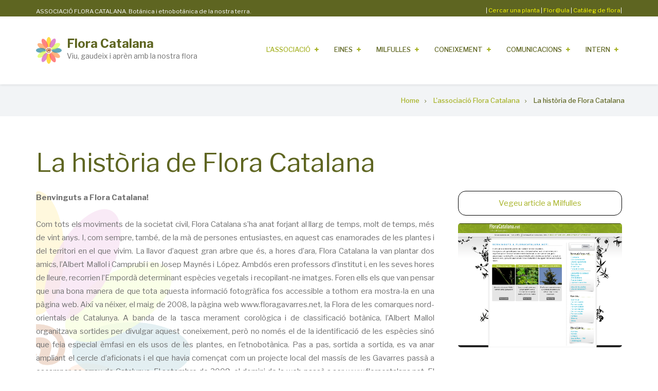

--- FILE ---
content_type: text/html; charset=UTF-8
request_url: https://www.floracatalana.cat/drupal843/associacio/historiafloracatalana
body_size: 11964
content:
<!DOCTYPE html>
<html lang="en" dir="ltr">
  <head>
    <meta charset="utf-8" />
<meta name="Generator" content="Drupal 9 (https://www.drupal.org)" />
<meta name="MobileOptimized" content="width" />
<meta name="HandheldFriendly" content="true" />
<meta name="viewport" content="width=device-width, initial-scale=1.0" />
<link rel="icon" href="/drupal843/sites/default/files/logo.png" type="image/png" />
<link rel="canonical" href="http://www.floracatalana.cat/drupal843/associacio/historiafloracatalana" />
<link rel="shortlink" href="http://www.floracatalana.cat/drupal843/node/11368" />

    <title>La història de Flora Catalana | Flora Catalana</title>
    <link rel="stylesheet" media="all" href="/drupal843/sites/default/files/css/css_A-2Ut-CmnFJocaBrtoms5Ug31GAtaU03pfr9KqbhAd4.css" />
<link rel="stylesheet" media="all" href="/drupal843/sites/default/files/css/css_QCixhFXLFuhaz1t4UdpwAKwxuVvclt2DOM-O-b1g9es.css" />
<link rel="stylesheet" media="all" href="/drupal843/themes/custom/enterpriseplus/css/components/messages.css?t8ntnj" />
<link rel="stylesheet" media="all" href="/drupal843/sites/default/files/css/css_yg3yd29eh-43vJRw70WTGea4jXJ6F_ZSxraz9Nppf3g.css" />
<link rel="stylesheet" media="all" href="//fonts.googleapis.com/css?family=Libre+Franklin:300,400,400i,500,500i,600,700&amp;amp;subset=latin-ext" />
<link rel="stylesheet" media="all" href="//fonts.googleapis.com/css?family=Source+Code+Pro&amp;subset=latin,latin-ext" />
<link rel="stylesheet" media="all" href="//fonts.googleapis.com/css?family=PT+Serif:400,700,400italic,700italic&amp;subset=latin,latin-ext" />
<link rel="stylesheet" media="all" href="/drupal843/sites/default/files/css/css_8veqHEKKvNhvgap6lzDZy-CuAegVE-Hr7gGsJqum4fA.css" />
<link rel="stylesheet" media="all" href="/drupal843/themes/custom/enterpriseplus/css/theme/color-lime.css?t8ntnj" />
<link rel="stylesheet" media="all" href="/drupal843/sites/default/files/css/css_AbpHGcgLb-kRsJGnwFEktk7uzpZOCcBY74-YBdrKVGs.css" />

    
  </head>
  <body class="fontyourface layout-no-sidebars wide hff-43 pff-43 sff-43 slff-43 fixed-header-enabled slideout-side-right transparent-header-active path-node page-node-type-pagines-amb-menu-lateral">
        <a href="#main-content" class="visually-hidden focusable skip-link">
      Skip to main content
    </a>
    
      <div class="dialog-off-canvas-main-canvas" data-off-canvas-main-canvas>
    
<div class="page-container">

          <div class="header-container">

                      <div class="clearfix header-top-highlighted region--light-typography region--dark-background">
          <div class="container">
                        <div class="clearfix header-top-highlighted__container fade"
                              data-animate-effect="fadeIn"
              >
              <div class="row">
                                  <div class="col-md-12">
                                        <div class="clearfix header-top-highlighted__section header-top-highlighted-first">
                        <div class="region region-header-top-highlighted-first">
    <div id="block-headercontacte" class="clearfix block block-block-content block-block-contentc9f9b16e-5cc9-440e-9834-be607610bb1f">
  
    
      <div class="content">
      
            <div class="clearfix text-formatted field field--name-body field--type-text-with-summary field--label-hidden field__item"><div style="float:left;margin-top:12px;margin-bottom=9px;width:48%;font-size: calc(0.5em + 0.4vw);">ASSOCIACIÓ FLORA CATALANA. Botànica i etnobotànica de la nostra terra.</div>

<div align="right" style="float:right; width:48%;margin-top:10px;font-size: calc(0.5em + 0.4vw);"><font color="white">|</font> <a href="/flora/cercador-principal" target="blank"><font color="yellow">Cercar una planta</font></a> <font color="white">|</font> <a href="http://floracatalana.site/floraula/login/index.php" target="blank"><font color="yellow">Flor@ula</font></a> <font color="white">|</font> <a href="/flora/cataleg" target="blank"><font color="yellow">Catàleg de flora</font></a><font color="white">|</font></div>
<!-- <a href="https://floracatalana.host/flora/cataleg" target="blank"><font color="white"> Nou Catàleg de flora (en prova) </font></a><font color="yellow">|</font></div> --><!-- <div align="center" style="float:right;padding:1px;padding-top:4px;margin-bottom:11px;background-color:#FDEBD0;border-radius:10px;width:35%;"><a href="http://www.floracatalana.cat/flora/cataleg"><font color="red">&nbsp;&nbsp;&nbsp;&nbsp;CATÀLEG DE FLORA&nbsp;&nbsp;&nbsp;&nbsp;</font></a></div>

<div align="center" style="float:right;margin-right:2%;padding:2px;margin-bottom:11px;background-color:#FFFFFF;width:30%;border-radius: 10px;"><a href="/flora/vasculars/taxonsfinalssinonimsnocodi"><font color="blue">&nbsp;&nbsp;&nbsp;&nbsp;Cercar p. vascular&nbsp;&nbsp;&nbsp;&nbsp;</font></a></div>

<div align="center" style="float:right;margin-right:1%;padding:2px;margin-bottom:11px;background-color:#FFFFFF;width:30%;border-radius: 10px;"><a href="/flora/briofits/taxonsfinalsnocodi"><font color="blue">&nbsp;&nbsp;&nbsp;&nbsp;Cercar briòfit&nbsp;&nbsp;&nbsp;&nbsp;</font></a></div>
</div> --></div>
      
    </div>
  </div>

  </div>

                    </div>
                                      </div>
                                              </div>
            </div>
                      </div>
        </div>
              
      
                      <header role="banner" class="clearfix header region--dark-typography region--white-background fixed-width two-columns">
          <div class="container">
                        <div class="clearfix header__container">
              <div class="row">
                                  <div class="col-md-4">
                                        <div class="clearfix header__section header-first">
                        <div class="region region-header-first">
    <div id="block-enterpriseplus-branding" class="clearfix site-branding block block-system block-system-branding-block">
  
    
    <div class="logo-and-site-name-wrapper clearfix">
          <div class="logo">
        <a href="/drupal843/index.php/" title="Home" rel="home" class="site-branding__logo">
          <img src="/drupal843/sites/default/files/logo.png" alt="Home" />
        </a>
      </div>
              <div class="site-name site-branding__name">
        <a href="/drupal843/index.php/" title="Home" rel="home">Flora Catalana</a>
      </div>
              <div class="site-slogan site-branding__slogan">Viu, gaudeix i aprèn amb la nostra flora</div>
      </div>
</div>

  </div>

                    </div>
                                      </div>
                                                  <div class="col-md-8">
                                        <div class="clearfix header__section header-second">
                        <div class="region region-header">
    <div id="block-menuprincipal" class="clearfix block block-superfish block-superfishmain">
  
    
      <div class="content">
      
<ul id="superfish-main" class="menu sf-menu sf-main sf-horizontal sf-style-none">
  
<li id="main-menu-link-contenta204e64c-f76d-4562-b264-fc3cb996dd54" class="active-trail sf-depth-1 menuparent"><a href="/drupal843/associacio" class="sf-depth-1 menuparent">L&#039;Associació    </a><ul><li id="main-menu-link-content20959ce7-77b5-4d52-b5cf-d53758c19ab2" class="sf-depth-2 sf-no-children"><a href="/drupal843/associacio/floracatalana" class="sf-depth-2">Flora Catalana</a></li><li id="main-menu-link-contenteba3d9bf-b2c0-4e4b-901b-7af167c8fe54" class="active-trail sf-depth-2 sf-no-children"><a href="/drupal843/associacio/historiafloracatalana" class="is-active sf-depth-2">Història de Flora Catalana</a></li><li id="main-menu-link-content10de3581-e9dc-4974-9edd-e7b19f95e875" class="sf-depth-2 menuparent"><a href="/drupal843/associacio/organitzacio" class="sf-depth-2 menuparent">Estructura i organització</a><ul><li id="main-menu-link-contentf5708c05-647f-4416-a6c2-e3c5a12bc8a6" class="sf-depth-3 sf-no-children"><a href="/drupal843/associacio/organitzacio/junta" class="sf-depth-3">Junta Directiva </a></li><li id="main-menu-link-content54799e01-cda0-4be3-9ec5-2840ef85ce2f" class="sf-depth-3 sf-no-children"><a href="/drupal843/associacio/organitzacio/comunicacio" title="Grup de Treball de Comunicació" class="sf-depth-3">GT de Comunicació</a></li><li id="main-menu-link-content6383aac7-e479-4814-bff5-0456849a8e01" class="sf-depth-3 menuparent"><a href="/drupal843/associacio/organitzacio/vcletnobotanica" class="sf-depth-3 menuparent">VCL d&#039;Etnobotànica</a><ul><li id="main-menu-link-content8413a709-79ee-488f-b426-6ce55fadc516" class="sf-depth-4 sf-no-children"><a href="/drupal843/associacio/organitzacio/vcletnobotanica/redaccio" title="Grup de Treball de Redacció" class="sf-depth-4">GT d&#039;Editors</a></li><li id="main-menu-link-content06dcbda6-1184-4d20-828a-3c7b46ea5959" class="sf-depth-4 sf-no-children"><a href="/drupal843/associacio/organitzacio/vcletnobotanica/itineraris" title="Grup de Treball d&#039;Itineraris" class="sf-depth-4">GT d&#039;Itineraris</a></li><li id="main-menu-link-content6bee3e34-3856-485d-9341-4c39fb56a3cc" class="sf-depth-4 sf-no-children"><a href="/drupal843/associacio/organitzacio/vcletnobotanica/llentiscle" class="sf-depth-4">GT del Llentiscle</a></li><li id="main-menu-link-content70eaa343-6f6e-4640-a452-1234f841a40e" class="sf-depth-4 sf-no-children"><a href="/drupal843/milfulles/equip/redactors" class="sf-depth-4">Redactors</a></li><li id="main-menu-link-content1671f415-cac3-4a65-b07f-f3c794e3555a" class="sf-depth-4 sf-no-children"><a href="/drupal843/milfulles/equip/supervisors" class="sf-depth-4">Supervisors</a></li><li id="main-menu-link-content12dc8984-885b-42e8-b4b4-351f7b2c31a2" class="sf-depth-4 sf-no-children"><a href="/drupal843/milfulles/equip/colaboradors" class="sf-depth-4">Col·laboradors</a></li><li id="main-menu-link-contenta654a336-c508-4e9b-b48f-37ef5904e037" class="sf-depth-4 sf-no-children"><a href="/drupal843/associacio/organitzacio/revisors/equip" class="sf-depth-4">Revisors lingüístics</a></li></ul></li><li id="main-menu-link-contente2dd5224-4d2d-4127-a635-03112620d4bb" class="sf-depth-3 menuparent"><a href="/drupal843/associacio/organitzacio/vclhistoria" class="sf-depth-3 menuparent">VCL d&#039;Història</a><ul><li id="main-menu-link-content26dfa92b-f87c-4d11-adcb-302ff046bb5d" class="sf-depth-4 sf-no-children"><a href="/drupal843/associacio/organitzacio/vclhistoria/botanicscatalans" title="Grup de Treball de Botànics Catalans" class="sf-depth-4">GT de Botànics Catalans</a></li></ul></li><li id="main-menu-link-content5edc1cab-129a-4fa1-89e8-cdd67fd9f86f" class="sf-depth-3 menuparent"><a href="/drupal843/associacio/organitzacio/vclinformatica" class="sf-depth-3 menuparent">VCL d&#039;Informàtica</a><ul><li id="main-menu-link-content5ff20969-e2f8-4aa7-a578-efe3a4c8ed1c" class="sf-depth-4 sf-no-children"><a href="/drupal843/associacio/organitzacio/vclinformatica/web" title="Grup de Treball de Web" class="sf-depth-4">GT de Desenvolupament</a></li><li id="main-menu-link-content9daf8378-6def-4833-a3fe-fc08a0d5ef74" class="sf-depth-4 sf-no-children"><a href="/drupal843/associacio/organitzacio/vclinformatica/maquetacio" title="Grup de Treball de Maquetació" class="sf-depth-4">GT de Maquetació</a></li><li id="main-menu-link-content03b2ac42-ad0d-413a-a07d-d772cc384724" class="sf-depth-4 sf-no-children"><a href="/drupal843/associacio/organitzacio/vclinformatica/gtglossaris" class="sf-depth-4">GT de Glossaris</a></li></ul></li><li id="main-menu-link-contentbd065f1c-a193-42d6-a053-6f8a49a002ff" class="sf-depth-3 menuparent"><a href="/drupal843/associacio/organitzacio/vclbotanica" class="sf-depth-3 menuparent">VCL de Botànica</a><ul><li id="main-menu-link-contente4495675-ca3c-4e57-8b61-01a2304f3ee8" class="sf-depth-4 sf-no-children"><a href="/drupal843/associacio/organitzacio/vclbotanica/vasculars" title="GT de Vasculars" class="sf-depth-4">GT de Vasculars</a></li><li id="main-menu-link-content1010429a-582c-46b3-95b2-8d0a3476b904" class="sf-depth-4 sf-no-children"><a href="/drupal843/associacio/organitzacio/vclbotanica/briofits" title="Grup de Treball de Briòfits" class="sf-depth-4">GT de Briòfits</a></li><li id="main-menu-link-contentdb14329b-5a63-4d00-aadc-6c5768752758" class="sf-depth-4 sf-no-children"><a href="/drupal843/associacio/organitzacio/vclbotanica/fotografia" title="Grup de Treball de Fotografia" class="sf-depth-4">GT de Fotografia</a></li><li id="main-menu-link-contentda4f9124-70b2-4d19-884c-e4d7c10fb8f1" class="sf-depth-4 sf-no-children"><a href="/drupal843/associacio/organitzacio/vclbotanica/claus" title="Grup de Treball d&#039;Identificació" class="sf-depth-4">GT de Claus dicotòmiques</a></li><li id="main-menu-link-content671949ad-fb24-4667-a6dc-f900412068aa" class="sf-depth-4 sf-no-children"><a href="/drupal843/associacio/organitzacio/vclbotanica/fitohab" class="sf-depth-4">GR FITOHAB</a></li></ul></li><li id="main-menu-link-contente6f235db-effa-424d-a9bc-02b0c3f7b06e" class="sf-depth-3 sf-no-children"><a href="/drupal843/associacio/grupslocals" class="sf-depth-3">Model territorial</a></li></ul></li><li id="main-menu-link-contenta2c52a7c-6557-4239-a870-718b4e67363f" class="sf-depth-2 sf-no-children"><a href="/drupal843/associacio/grupslocals" class="sf-depth-2">Model territorial</a></li><li id="main-menu-link-contentabe47cce-85de-4b4c-a920-6a0c936ad091" class="sf-depth-2 sf-no-children"><a href="/drupal843/associacio/grupsdetreball" class="sf-depth-2">Grups de Treball</a></li><li id="main-menu-link-contentd9130b5f-3ed7-412f-a319-2a22b42844d4" class="sf-depth-2 sf-no-children"><a href="/drupal843/associacio/associarse" class="sf-depth-2">Com associar-se</a></li><li id="main-menu-link-content4fdcf590-5acd-4e83-a72e-b2df70e12c08" class="sf-depth-2 sf-no-children"><a href="/drupal843/associacio/comcitarnos" class="sf-depth-2">Com citar-nos</a></li><li id="main-menu-link-content801721bc-8e9c-46c1-b586-361cf96e5963" class="sf-depth-2 menuparent"><a href="/drupal843/associacio/credits" class="sf-depth-2 menuparent">Agraïments</a><ul><li id="main-views-viewviewsagraiments-col-laboradorspage-1" class="sf-depth-3 sf-no-children"><a href="/drupal843/associacio/credits/agraimentcolaboradors" title="Agraïment a tots els personal i col·laboradors de Flora Catalana" class="sf-depth-3">Agraïmet a persones</a></li><li id="main-menu-link-content9963b8c8-7555-4169-9ecb-e5ba29a4d886" class="sf-depth-3 sf-no-children"><a href="/drupal843/associacio/credits/ajutseconomics" class="sf-depth-3">Agraïments als ajuts econòmics</a></li><li id="main-menu-link-content7ff2d012-85b5-4b41-814e-b0650a819964" class="sf-depth-3 sf-no-children"><a href="/drupal843/associacio/credits/entitats" class="sf-depth-3">Agraïments especials i a entitats</a></li></ul></li><li id="main-menu-link-content60169997-b0b8-418c-aa8e-97dafc78f129" class="sf-depth-2 sf-no-children"><a href="http://www.floracatalana.cat/drupal843/associacio/creditsweb" class="sf-depth-2 sf-external">Crèdits de la Web</a></li><li id="main-menu-link-content2be40b9d-439f-4368-a961-cb315ecedb49" class="sf-depth-2 sf-no-children"><a href="/drupal843/sites/default/files/inline-images/imatge_corporativa.pdf" class="sf-depth-2">Imatge corporativa</a></li></ul></li><li id="main-menu-link-contente4708ac6-b0cb-4850-a260-eaf3ee71edb1" class="sf-depth-1 menuparent"><a href="/drupal843/eines" class="sf-depth-1 menuparent">Eines</a><ul><li id="main-menu-link-content9675f300-ef97-4b1f-a282-28563c794f9e" class="sf-depth-2 menuparent"><a href="/drupal843/eines/web" class="sf-depth-2 menuparent">La Web</a><ul><li id="main-menu-link-contentcdc44cb7-9fdd-4a03-9849-57f32a783782" class="sf-depth-3 sf-no-children"><a href="http://www.floracatalana.cat/drupal843" class="sf-depth-3 sf-external">Web de Flora Catalana</a></li><li id="main-menu-link-contentc79702c5-f408-49d2-96e1-db0c2c354713" class="sf-depth-3 sf-no-children"><a href="/drupal843/associacio/organitzacio/vclinformatica/web" class="sf-depth-3">Grup de Treball</a></li><li id="main-views-viewviewsweb-equip-huma-page-1" class="sf-depth-3 sf-no-children"><a href="/drupal843/eines/web/equip" title="Equip humà del GT de la Web" class="sf-depth-3">Equip humà</a></li></ul></li><li id="main-menu-link-contentabbb3267-bc6e-4156-b946-6f34fa590641" class="sf-depth-2 menuparent"><a href="/drupal843/eines/cataleg" class="sf-depth-2 menuparent">Catàleg de flora</a><ul><li id="main-menu-link-content13ff6cfa-0f70-4b3d-a9ed-8ae2de9c5d97" class="sf-depth-3 sf-no-children"><a href="http://www.floracatalana.cat/flora/vasculars" class="sf-depth-3 sf-external">Flora vascular</a></li><li id="main-menu-link-content0f980b16-33ce-4013-8499-70a98825d782" class="sf-depth-3 sf-no-children"><a href="http://www.floracatalana.cat/flora/briofits" class="sf-depth-3 sf-external">Flora Briofítica</a></li><li id="main-menu-link-content338b1d29-8ba8-436d-b6af-11c24e558928" class="sf-depth-3 menuparent"><a href="/drupal843/eines/cataleg/grupstreballcataleg" class="sf-depth-3 menuparent">Grups de Treball</a><ul><li id="main-menu-link-contentada9a73d-9a95-410d-88fc-c482abb2ff9d" class="sf-depth-4 sf-no-children"><a href="/drupal843/associacio/organitzacio/vclbotanica/vasculars" class="sf-depth-4">GT Vasculars</a></li><li id="main-menu-link-content0e95e343-4e44-4861-b501-a7cd2ea9e1e0" class="sf-depth-4 sf-no-children"><a href="/drupal843/associacio/organitzacio/vclbotanica/briofits" class="sf-depth-4">GT Briòfits</a></li><li id="main-menu-link-contentdcc20bd1-09d1-4b32-b28b-6d0ee2d1ec94" class="sf-depth-4 sf-no-children"><a href="/drupal843/associacio/organitzacio/vclbotanica/fotografia" class="sf-depth-4">GT Fotografia</a></li><li id="main-menu-link-content21910c26-027d-46ee-97c0-869474ccdb4e" class="sf-depth-4 sf-no-children"><a href="/drupal843/associacio/organitzacio/vclinformatica/web" class="sf-depth-4">GT Desenvolupament</a></li></ul></li><li id="main-menu-link-contentbc62e423-e030-4def-b0c8-fc6a35bad99b" class="sf-depth-3 menuparent"><a href="/drupal843/eines/cataleg/equipcataleg" class="sf-depth-3 menuparent">Equip humà</a><ul><li id="main-views-viewviewsgt-vasculars-equip-huma-page-1" class="sf-depth-4 sf-no-children"><a href="/drupal843/eines/cataleg/equip/eqvasculars" title="Equip humà del GT de Vasculars" class="sf-depth-4">GT Vasculars</a></li><li id="main-views-viewviewsgrup-de-treball-de-briofits-equip-huma-page-1" class="sf-depth-4 sf-no-children"><a href="/drupal843/eines/cataleg/equip/eqbriofits" title="Equip humà del GT de briòfits" class="sf-depth-4">GT Briòfits</a></li><li id="main-views-viewviewsgt-fotografia-equip-huma-page-1" class="sf-depth-4 sf-no-children"><a href="/drupal843/eines/cataleg/equip/eqfotografia" title="Equip humà del GT de Fotografia" class="sf-depth-4">GT Fotografia</a></li><li id="main-views-viewviewsgt-llentiscle-equip-huma-page-1" class="sf-depth-4 sf-no-children"><a href="/drupal843/associacio/organitzacio/vcletnobotanica/gtllentiscle" title="Equip humà del GT de Fotografia" class="sf-depth-4">GT Fotografia</a></li><li id="main-menu-link-contentb4ab1059-ab40-4a27-9d09-794d9ca16c72" class="sf-depth-4 sf-no-children"><a href="/drupal843/eines/web/equip" class="sf-depth-4">GT Desenvolupament</a></li><li id="main-views-viewviewsgt-continguts-equip-huma-page-1" class="sf-depth-4 sf-no-children"><a href="/drupal843/eines/cataleg/equip/eqcontinguts" title="Equip humà del GT de Continguts" class="sf-depth-4">GT Continguts</a></li></ul></li></ul></li><li id="main-menu-link-content567796d7-4787-4c81-a951-1b6a4025b76d" class="sf-depth-2 menuparent"><a href="/drupal843/eines/itineraris" class="sf-depth-2 menuparent">Itineraris</a><ul><li id="main-views-viewviewscercador-d-itinerarispage-1" class="sf-depth-3 menuparent"><a href="/drupal843/eines/itineraris/cercador" class="sf-depth-3 menuparent">Itineraris</a><ul><li id="main-views-viewviewscercador-d-itineraris-baix-terpage-1" class="sf-depth-4 sf-no-children"><a href="/drupal843/eines/itineraris/cercador/baixter" class="sf-depth-4">Itineraris Baix Ter</a></li><li id="main-views-viewviewscercador-d-itineraris-penedespage-1" class="sf-depth-4 sf-no-children"><a href="/drupal843/eines/itineraris/cercador/penedes" class="sf-depth-4">Itineraris Penedès</a></li><li id="main-views-viewviewscercador-d-itineraris-pla-estanypage-1" class="sf-depth-4 sf-no-children"><a href="/drupal843/eines/itineraris/cercador/plaestany" class="sf-depth-4">Itineraris Pla de l&#039;Estany</a></li></ul></li><li id="main-menu-link-contentb7c57923-85d1-4b55-bf37-e1c8109b083b" class="sf-depth-3 sf-no-children"><a href="/drupal843/associacio/organitzacio/vcletnobotanica/itineraris" class="sf-depth-3">Grup de treball</a></li><li id="main-views-viewviewsitineraris-equip-huma-redactorspage-1" class="sf-depth-3 sf-no-children"><a href="/drupal843/eines/itineraris/equip" title="Equip humà del GT d&#039;Itineraris" class="sf-depth-3">Equip humà</a></li></ul></li><li id="main-menu-link-content1ca199b4-cbdf-4bb9-b218-84ff3c7c44ce" class="sf-depth-2 menuparent"><a href="/drupal843/eines/claus" title="Claus dicotòmiques" class="sf-depth-2 menuparent">Claus dicotòmiques</a><ul><li id="main-views-viewviewsclau-generalpage-1" class="sf-depth-3 sf-no-children"><a href="/drupal843/eines/claus/claugeneral" title="Claus dicotòmiques generals" class="sf-depth-3">Claus generals</a></li><li id="main-views-viewviewsclaus-familiespage-1" class="sf-depth-3 sf-no-children"><a href="/drupal843/eines/claus/families" title="Claus dicotòmiques de famílies" class="sf-depth-3">Claus de famílies</a></li><li id="main-views-viewviewsclaus-generespage-1" class="sf-depth-3 sf-no-children"><a href="/drupal843/eines/claus/generes" title="Claus dicotòmiques de gènere" class="sf-depth-3">Claus de gènere</a></li><li id="main-menu-link-content793204b2-fd17-4716-bc1d-059262e2dfc5" class="sf-depth-3 sf-no-children"><a href="/drupal843/associacio/organitzacio/vclbotanica/claus" class="sf-depth-3">Grup de treball</a></li><li id="main-views-viewviewsduplicate-of-itineraris-equip-huma-page-1" class="sf-depth-3 sf-no-children"><a href="/drupal843/eines/claus/equip" title="Equip humà del GT de Claus Dicotòmiques" class="sf-depth-3">Equip humà</a></li></ul></li><li id="main-menu-link-contentd7dd27aa-e5ab-40d7-872c-90b4b27af0fb" class="sf-depth-2 menuparent"><a href="/drupal843/eines/glossaris" class="sf-depth-2 menuparent">Glossaris</a><ul><li id="main-views-viewviewsglossari-totalpage-1" class="sf-depth-3 sf-no-children"><a href="/drupal843/eines/glossaris/glossarigeneral" title="Glossari de botànica de FloraCatalana" class="sf-depth-3">Glossari general</a></li><li id="main-views-viewviewsglossari-etimologicpage-1" class="sf-depth-3 sf-no-children"><a href="/drupal843/eines/glossaris/glossarietimologic" title="Glossari etimològic de FloraCatalana" class="sf-depth-3">Glossari d&#039;etimologia</a></li><li id="main-views-viewviewsglossari-botanicapage-1" class="sf-depth-3 sf-no-children"><a href="/drupal843/eines/glossaris/glossaribotanica" title="Glossari de botànica de FloraCatalana" class="sf-depth-3">Glossari de botànica</a></li><li id="main-menu-link-content08cd1682-b808-49be-a0e7-3791c2c712ff" class="sf-depth-3 sf-no-children"><a href="/drupal843/eines/glossaris/glossaribriofits" class="sf-depth-3">Glossari de briòfits</a></li><li id="main-views-viewviewsglossari-etnobotanicapage-1" class="sf-depth-3 sf-no-children"><a href="/drupal843/eines/glossaris/glossarietnobotanica" title="Glossari de botànica de FloraCatalana" class="sf-depth-3">Glossari d&#039;etnobotànica</a></li><li id="main-menu-link-contentde8efafd-b953-45d9-a210-9cf496fc060e" class="sf-depth-3 sf-no-children"><a href="/drupal843/associacio/organitzacio/vclinformatica/gtglossaris" class="sf-depth-3">Grup de treball</a></li><li id="main-views-viewviewsglossaris-equip-huma-page-1" class="sf-depth-3 sf-no-children"><a href="/drupal843/eines/glossaris/equip" title="Equip humà del GT de Glossaris" class="sf-depth-3">Equip humà</a></li></ul></li><li id="main-views-viewviewsllistespage-1" class="sf-depth-2 menuparent"><a href="/drupal843/eines/llistes" class="sf-depth-2 menuparent">Llistes de plantes</a><ul><li id="main-views-viewviewsllistes-plaestanypage-1" class="sf-depth-3 sf-no-children"><a href="/drupal843/eines/llistes/plaestany" class="sf-depth-3">GL Pla de l&#039;Estany</a></li><li id="main-views-viewviewsllistes-barcelones-i-baix-llobregatpage-1" class="sf-depth-3 sf-no-children"><a href="/drupal843/eines/llistes/bcnbll" class="sf-depth-3">GL del Barcelonès i Baix Llobregat</a></li><li id="main-views-viewviewsllistes-moianespage-1" class="sf-depth-3 sf-no-children"><a href="/drupal843/eines/llistes/moianes" class="sf-depth-3">GL del Moianès</a></li><li id="main-views-viewviewsllistes-vallespage-1" class="sf-depth-3 sf-no-children"><a href="/drupal843/eines/llistes/valles" class="sf-depth-3">GL del Vallès</a></li></ul></li></ul></li><li id="main-menu-link-content51d66733-9082-402f-b285-d76d56df79e4" class="sf-depth-1 menuparent"><a href="/drupal843/milfulles" class="sf-depth-1 menuparent">Milfulles</a><ul><li id="main-menu-link-content40afaa54-7114-4e06-8ceb-351f17c065a8" class="sf-depth-2 sf-no-children"><a href="/drupal843/milfulles/numeros" class="sf-depth-2">Números i descàrregues</a></li><li id="main-menu-link-contentb632bc37-433a-4787-b521-f3286fde622b" class="sf-depth-2 sf-no-children"><a href="/drupal843/milfulles/coleccionshp" class="sf-depth-2">Col·leccions d&#039;articles</a></li><li id="main-menu-link-contentab44af35-9a55-4994-95ca-f39e7a5aee07" class="sf-depth-2 menuparent"><a href="/drupal843/milfulles/articles" class="sf-depth-2 menuparent">Cercador d&#039;articles</a><ul><li id="main-views-viewviewsmilfulles-articles-associaciopage-1" class="sf-depth-3 sf-no-children"><a href="/drupal843/milfulles/articles/racosoci" title="Secció &quot;Racó del soci&quot; de Milfulles" class="sf-depth-3">Secció &quot;Racó del soci&quot;</a></li><li id="main-views-viewviewsmilfulles-articles-botanicapage-1" class="sf-depth-3 sf-no-children"><a href="/drupal843/milfulles/articles/botanica" title="Secció de Botànica de Milfulles" class="sf-depth-3">Secció Botànica</a></li><li id="main-views-viewviewsmilfulles-articles-cuinapage-1" class="sf-depth-3 sf-no-children"><a href="/drupal843/milfulles/articles/cuina" title="Secció de Cuina de Milfulles" class="sf-depth-3">Secció Cuina</a></li><li id="main-views-viewviewsmilfulles-articles-cultiupage-1" class="sf-depth-3 sf-no-children"><a href="/drupal843/milfulles/articles/cultiu" title="Secció Cultiu de Milfulles" class="sf-depth-3">Secció Cultiu</a></li><li id="main-views-viewviewsmilfulles-articles-entrevistapage-1" class="sf-depth-3 sf-no-children"><a href="/drupal843/milfulles/articles/entrevista" title="Secció de Entrevista de Milfulles" class="sf-depth-3">Secció Entrevista</a></li><li id="main-views-viewviewsmilfulles-articles-escolespage-1" class="sf-depth-3 sf-no-children"><a href="/drupal843/milfulles/articles/escoles" title="Secció d&#039;Escoles de Milfulles" class="sf-depth-3">Secció Escoles</a></li><li id="main-views-viewviewsmilfulles-articles-etnobotanicapage-1" class="sf-depth-3 sf-no-children"><a href="/drupal843/milfulles/articles/etnobotanica" title="Secció de Etnobotànica de Milfulles" class="sf-depth-3">Secció Etnobotànica</a></li><li id="main-views-viewviewsmilfulles-articles-historiapage-1" class="sf-depth-3 sf-no-children"><a href="/drupal843/milfulles/articles/historia" title="Secció d&#039;Història de Milfulles" class="sf-depth-3">Secció Història</a></li><li id="main-views-viewviewsmilfulles-articles-itinerarispage-1" class="sf-depth-3 sf-no-children"><a href="/drupal843/milfulles/articles/itineraris" title="Secció d&#039;Itineraris de Milfulles" class="sf-depth-3">Secció Itineraris</a></li><li id="main-views-viewviewsmilfulles-articles-noticiespage-1" class="sf-depth-3 sf-no-children"><a href="/drupal843/milfulles/articles/noticies" title="Secció de Notícies de Milfulles" class="sf-depth-3">Secció Notícies</a></li><li id="main-views-viewviewsmilfulles-articles-recursospage-1" class="sf-depth-3 sf-no-children"><a href="/drupal843/milfulles/articles/recursos" title="Secció de Recursos de Milfulles" class="sf-depth-3">Secció Recursos</a></li></ul></li><li id="main-menu-link-content7ca20e97-7fc4-4e4a-b6a6-7352a4fe56a8" class="sf-depth-2 sf-no-children"><a href="/drupal843/milfulles/subscripcio" class="sf-depth-2">Subscripció a Milfulles</a></li><li id="main-menu-link-content8130dc42-ea96-4968-876d-97bd6b14f047" class="sf-depth-2 sf-no-children"><a href="/drupal843/milfulles/publicitat" title="Anunciar-se a Milfulles" class="sf-depth-2">Anunciar-se a Milfulles</a></li><li id="main-menu-link-contentbc1edf15-8154-4b61-abe5-d43b17e957eb" class="sf-depth-2 sf-no-children"><a href="/drupal843/milfulles/precaucions" class="sf-depth-2">Responsabilitat i precaucions</a></li><li id="main-menu-link-contentf86103ab-d1bf-48ac-a46c-358b71efecf8" class="sf-depth-2 menuparent"><a href="/drupal843/milfulles/gtrevista" class="sf-depth-2 menuparent">Grups de Treball</a><ul><li id="main-menu-link-content58c673d2-1636-4a27-a20f-597ac76f4149" class="sf-depth-3 sf-no-children"><a href="/drupal843/associacio/organitzacio/vcletnobotanica/redaccio" class="sf-depth-3">GT d&#039;Editors</a></li><li id="main-menu-link-content67674f98-c6ea-4ed9-9684-976cc4dcad83" class="sf-depth-3 sf-no-children"><a href="/drupal843/associacio/organitzacio/vclinformatica/maquetacio" class="sf-depth-3">GT Maquetació</a></li></ul></li><li id="main-menu-link-contentf4f39acc-f6ce-47d1-9de8-5144ce2e5406" class="sf-depth-2 menuparent"><a href="/drupal843/milfulles/equiphuma" title="Equip humà de Milfulles" class="sf-depth-2 menuparent">Equip humà</a><ul><li id="main-views-viewviewsmilfulles-equip-huma-gt-redacciopage-1" class="sf-depth-3 sf-no-children"><a href="/drupal843/milfulles/equip/gtredaccio" title="Grup de Treball de Redacció" class="sf-depth-3">GT d&#039;Editors</a></li><li id="main-views-viewviewsmilfulles-equip-humapage-1" class="sf-depth-3 sf-no-children"><a href="/drupal843/milfulles/equip/gtmaquetacio" title="GT Maquetació" class="sf-depth-3">GT Maquetació</a></li><li id="main-views-viewviewsmilfulles-equip-huma-redactorspage-1" class="sf-depth-3 sf-no-children"><a href="/drupal843/milfulles/equip/redactors" title="Redactors de Milfulles" class="sf-depth-3">Redactors</a></li><li id="main-views-viewviewsmilfulles-equip-huma-supervisorspage-1" class="sf-depth-3 sf-no-children"><a href="/drupal843/milfulles/equip/supervisors" title="Supervisors de Milfulles" class="sf-depth-3">Supervisors</a></li><li id="main-views-viewviewsmilfulles-equip-huma-col-laboradorspage-1" class="sf-depth-3 sf-no-children"><a href="/drupal843/milfulles/equip/colaboradors" title="Col·laboradors de Milfulles" class="sf-depth-3">Col·laboradors</a></li><li id="main-menu-link-content8e9fe3c0-4455-469f-91b0-9bf957dc4ded" class="sf-depth-3 sf-no-children"><a href="/drupal843/associacio/organitzacio/revisors/equip" class="sf-depth-3">Revisors lingüístics</a></li></ul></li></ul></li><li id="main-menu-link-contentf6ebe090-11c4-433e-b036-38154627ec2f" class="sf-depth-1 menuparent"><a href="/drupal843/aprendre" class="sf-depth-1 menuparent">Coneixement</a><ul><li id="main-menu-link-contentadb3d8ec-fd28-49db-a2e2-d5bee62a7b49" class="sf-depth-2 sf-no-children"><a href="http://floracatalana.site/floraula/login/index.php" title="Aula Virtual de Flora Catalana" class="sf-depth-2 sf-external">Flor@ula - Aula Virtual</a></li><li id="main-menu-link-content2d385241-221e-4f05-8995-f0bd2c722399" class="sf-depth-2 menuparent"><a href="/drupal843/aprendre/cursos" class="sf-depth-2 menuparent">Cursos</a><ul><li id="main-views-viewviewscursos-de-formaciopage-1" class="sf-depth-3 sf-no-children"><a href="/drupal843/aprendre/cursos/cursos" title="Cursos de formació" class="sf-depth-3">Cursos de formació</a></li><li id="main-views-viewviewscursos-equip-huma-page-1" class="sf-depth-3 sf-no-children"><a href="/drupal843/aprendre/cursos/docents" title="Equip humà dels cursos de Flora Catalana" class="sf-depth-3">Personal docent</a></li><li id="main-views-viewviewscertificatspage-1" class="sf-depth-3 sf-no-children"><a href="/drupal843/aprendre/cursos/certificats" title="Certificats dels cursos" class="sf-depth-3">Certificats (CSV)</a></li></ul></li><li id="main-menu-link-contentac847b6c-a6d0-4241-b2b6-94560ff0aebe" class="sf-depth-2 menuparent"><a href="/drupal843/aprendre/coleccions" class="sf-depth-2 menuparent">Col·leccions</a><ul><li id="main-menu-link-content3b111304-3eb0-49cc-90da-0cab5a5c0009" class="sf-depth-3 sf-no-children"><a href="http://plantas-usuals-iluminadas.blogspot.com/" class="sf-depth-3 sf-external">Joseph Peix</a></li></ul></li><li id="main-views-viewviewsconcursos-de-fotografiapage-1" class="sf-depth-2 sf-no-children"><a href="/drupal843/aprendre/concursos" class="sf-depth-2">Concursos de fotografia</a></li><li id="main-menu-link-contentf642a4ee-e56d-422a-9764-aac335bd3bb5" class="sf-depth-2 menuparent"><a href="/drupal843/aprendre/fons" class="sf-depth-2 menuparent">Fons documental</a><ul><li id="main-views-viewviewsenllacos-bibliografiapage-1" class="sf-depth-3 sf-no-children"><a href="/drupal843/aprendre/fons/urls" title="Base de dades d&#039;enllaços" class="sf-depth-3">Enllaços</a></li><li id="main-views-viewviewsllibres-i-bibliografia-fons-actualpage-1" class="sf-depth-3 sf-no-children"><a href="/drupal843/aprendre/fons/llibresactuals" title="Base de dades de bibliografia i llibres electrònics" class="sf-depth-3">Fons documental actual</a></li><li id="main-views-viewviewsllibres-i-bibliografia-fons-historicpage-1" class="sf-depth-3 sf-no-children"><a href="/drupal843/aprendre/fons/llibreshistorics" title="Base de dades de bibliografia i llibres electrònics" class="sf-depth-3">Fons documental històric</a></li><li id="main-views-viewviewsllibres-i-bibliografiapage-1" class="sf-depth-3 menuparent"><a href="/drupal843/aprendre/fons/llibres" title="Base de dades de bibliografia i llibres electrònics" class="sf-depth-3 menuparent">Tot el fons documental</a><ul><li id="main-views-viewviewspublicacions-del-grup-de-treball-del-baix-montsenypage-1" class="sf-depth-4 sf-no-children"><a href="/drupal843/aprendre/fons/llibres/baixmontseny" title="Publicacions Grup de Treball del Baix Montseny" class="sf-depth-4">Publicacions Baix Montseny</a></li><li id="main-views-viewviewspublicacions-del-grup-de-treball-de-la-vall-del-gespage-1" class="sf-depth-4 sf-no-children"><a href="/drupal843/aprendre/fons/llibres/valldelges" title="Publicacions Grup de Treball de la Vall del Ges" class="sf-depth-4">Publicacions Vall del Ges</a></li></ul></li></ul></li></ul></li><li id="main-menu-link-contentf570b75d-9794-4856-8a81-2058744591b6" class="sf-depth-1 menuparent"><a href="/drupal843/difusio" class="sf-depth-1 menuparent">Comunicacions</a><ul><li id="main-views-viewviewsactivitats-de-floracatalanapage-1" class="sf-depth-2 sf-no-children"><a href="/drupal843/difusio/activitats" title="Activitats de FloraCatalana" class="sf-depth-2">Activitats de l&#039;associació</a></li><li id="main-menu-link-content43e8c219-b0d6-4a5b-8f4f-baebd2f9ff59" class="sf-depth-2 sf-no-children"><a href="http://www.floracatalana.cat/drupal843/comunicacions/activitats/calendari" title="Calendari d&#039;activitats de Flora Catalana" class="sf-depth-2 sf-external">Calendari d&#039;activitats</a></li><li id="main-views-viewviewsnoticies-de-floracatalana-taula-page-1" class="sf-depth-2 sf-no-children"><a href="/drupal843/difusio/noticies" title="Notícies de Flora Catalana" class="sf-depth-2">Notícies de l&#039;associació</a></li><li id="main-menu-link-content41ffba60-0e0a-4dae-be50-6b95368b20fe" class="sf-depth-2 sf-no-children"><a href="/drupal843/difusio/xarxes" class="sf-depth-2">Xarxes socials</a></li><li id="main-views-viewviewsbutlletinspage-1" class="sf-depth-2 sf-no-children"><a href="/drupal843/comunicacions/butlletins" title="Butlletins de notícies" class="sf-depth-2">Butlletins de notícies</a></li><li id="main-menu-link-contentb78dd1a2-ff21-4904-9937-d6b447aac0fc" class="sf-depth-2 sf-no-children"><a href="/drupal843/comunicacions/galeriaimatges" class="sf-depth-2">Galeria d&#039;imatges</a></li><li id="main-views-viewviewsgaleria-de-videospage-1" class="sf-depth-2 sf-no-children"><a href="/drupal843/comunicacio/galeriaVideos" title="Galeria de vídeos" class="sf-depth-2">Galeria de vídeos</a></li></ul></li><li id="main-menu-link-content3d4715b6-9b90-43ed-b3e7-02a74d167d67" class="sf-depth-1 menuparent"><a href="/drupal843/socismain" class="sf-depth-1 menuparent">Intern</a><ul><li id="main-menu-link-contente5640ba8-c790-4f8b-931d-f8c9b1045791" class="sf-depth-2 sf-no-children"><a href="/drupal843/socis/acces" title="Accés a la intranet de socis" class="sf-depth-2">Accés a la intranet</a></li></ul></li>
</ul>

    </div>
  </div>

  </div>

                    </div>
                                      </div>
                                              </div>
            </div>
                      </div>
                  </header>
              
    </div>
      
          <div class="clearfix banner">
            <div class="clearfix banner__section">
          <div class="region region-banner">
    <div id="block-enterpriseplus-breadcrumbs" class="clearfix block block-system block-system-breadcrumb-block">
  
    
      <div class="content">
      
  <nav class="breadcrumb" role="navigation" aria-labelledby="system-breadcrumb">
    <h2 id="system-breadcrumb" class="visually-hidden">Breadcrumb</h2>
    <ol class="breadcrumb__items">
          <li class="breadcrumb__item">
        <span class="breadcrumb__item-separator fa fa-angle-right"></span>
                  <a href="/drupal843/">
            <span>Home</span>
          </a>
              </li>
          <li class="breadcrumb__item">
        <span class="breadcrumb__item-separator fa fa-angle-right"></span>
                  <a href="/drupal843/associacio">
            <span>L&#039;associació Flora Catalana</span>
          </a>
              </li>
          <li class="breadcrumb__item">
        <span class="breadcrumb__item-separator fa fa-angle-right"></span>
                  <span>La història de Flora Catalana</span>
              </li>
        </ol>
  </nav>

    </div>
  </div>

  </div>

      </div>
          </div>
      
    <div id="page-start" class="clearfix page-start"></div>

  
  
  
  
    <div class="clearfix main-content region--dark-typography region--white-background  region--no-separator">
    <div class="container">
      <div class="clearfix main-content__container">
        <div class="row">
          <section class="col-md-12">
                        <div class="clearfix main-content__section fade"
                              data-animate-effect="fadeIn"
              >
                                <div class="region region-content">
    <div data-drupal-messages-fallback class="hidden"></div><div id="block-enterpriseplus-page-title" class="clearfix block block-core block-page-title-block">
  
    
      <div class="content">
      
  <h1 class="title page-title"><span class="field field--name-title field--type-string field--label-hidden">La història de Flora Catalana</span>
</h1>


    </div>
  </div>


<article data-history-node-id="11368" role="article" class="node node--type-pagines-amb-menu-lateral node--view-mode-full clearfix">
  <div class="node__container">
    <div class="node__main-content clearfix">
      <header class="node__header">
                  
                    
                        </header>
              
<div  style="float:left; width:68%;">
      
            <div class="clearfix text-formatted field field--name-body field--type-text-with-summary field--label-hidden field__item"><div style="position:absolute;"><img height="60%" src="/drupal843/sites/default/files/inline-images/Logomigop18.png" width="60%" /></div>

<div style="position:relative;"><b>Benvinguts a Flora Catalana!</b><br />
 
<p align="justify">Com tots els moviments de la societat civil, Flora Catalana s’ha anat forjant al llarg de temps, molt de temps, més de vint anys. I, com sempre, també, de la mà de persones entusiastes, en aquest cas enamorades de les plantes i del territori en el que vivim. La llavor d’aquest gran arbre que és, a hores d’ara, Flora Catalana la van plantar dos amics, l’Albert Mallol i Camprubí i en Josep Maynés i López. Ambdós eren professors d’institut i, en les seves hores de lleure, recorrien l’Empordà determinant espècies vegetals i recopilant-ne imatges. Foren ells els que van pensar que una bona manera de que tota aquesta informació fotogràfica fos accessible a tothom era mostra-la en una pàgina web. Així va néixer, el maig de 2008, la pàgina web www.floragavarres.net, la Flora de les comarques nord-orientals de Catalunya. A banda de la tasca merament corològica i de classificació botànica, l’Albert Mallol organitzava sortides per divulgar aquest coneixement, però no només el de la identificació de les espècies sinó que feia especial èmfasi en els usos de les plantes, en l’etnobotànica. Pas a pas, sortida a sortida, es va anar ampliant el cercle d’aficionats i el que havia començat com un projecte local del massís de les Gavarres passà a escampar-se arreu de Catalunya. El setembre de 2009, el domini de la web passà a ser www.floracatalana.net. El motor incansable que l’ha mogut aquests anys és el voluntariat i és el que ha fet que es passés del miler d’imatges inicials a les més de 45.000 actuals.</p>

<p align="justify">En anar creixent el nombre de voluntaris i per millorar-ne la coordinació es va decidir constituir l’entitat el 28 de març de 2015. A partir d’aquí començà una embranzida que s’accelerà el 2017 amb l’entrada d’una nova junta directiva i que es veié reflectida en l’increment del nombre de socis, dels tres-cent inicials als més de 2.500 a dia d’avui. La urgència tecnològica per l’actualització de la pàgina web i l’augment de les necessitats en créixer el col·lectiu van portar a la creació d’una nova pàgina el maig de 2018: www.floracatalana.cat. Aquesta nova web ja no és només un conjunt d’imatges de plantes ben classificades, sinó que és un lloc d’acollida i on tenen cabuda tots els projectes i eines que l’associació posa a l’abast de tothom.</p>
</div>
</div>
      
  </div>

<div  style="float:right;width:28%;">
      
      <div class="clearfix text-formatted field field--name-field-panell-lateral field--type-text-long field--label-hidden field__items">
              <div class="field__item"><div align="center" style="background-color:#ffffff;padding:10px;margin-bottom:15px;border-radius: 15px;border: thin solid black;"><a href="/drupal843/milfulles/numeros/num1/racosoci1">Vegeu article a Milfulles</a></div>
</div>
              <div class="field__item"><p><img alt="ImatgeWebAntigaHistoriaFC.png" data-entity-type="file" data-entity-uuid="6bddef3b-d8ce-48a2-9e73-a4c50b1600b1" src="/drupal843/sites/default/files/inline-images/ImatgeWebAntigaHistoriaFC.png" width="1161" height="875" loading="lazy" /></p>
</div>
          </div>
  
  </div>

          </div>
  </div>
</article>

  </div>

                          </div>
                      </section>
                            </div>
      </div>
    </div>
  </div>
  
  
  
  
  
  
  
  
  
          <footer class="clearfix footer region--light-typography region--dark-background region--no-separator">
      <div class="container">
        <div class="clearfix footer__container">
          <div class="row">
                          <div class="col-sm-4">
                                <div class="clearfix footer__section footer-first fade"
                                      data-animate-effect="fadeIn"
                  >
                    <div class="region region-footer-first">
    <div id="block-peu" class="clearfix block block-block-content block-block-content8b81e78d-4913-4d34-ae40-6f280e2de051">
  
      <h2 class="title">Vull contactar-hi</h2>
    
      <div class="content">
      
            <div class="clearfix text-formatted field field--name-body field--type-text-with-summary field--label-hidden field__item"><div style="position:relative;">
<div style="opacity:0.2;position:absolute;"><img alt="LogoMigHoritzontal" data-entity-type="file" data-entity-uuid="f8c1acd5-573d-49fe-98da-1e7a781799d4" src="/drupal843/sites/default/files/inline-images/logomigh.png" width="1000" height="525" loading="lazy" /></div>

<div align="left">Contactar amb l'associació:<br /><font color="black">comunicacio@floracatalana.cat</font><br />
Contactar amb el president:<br /><font color="black">president@floracatalana.cat</font></div>
</div>

<div align="center"><a href="associacio/floracatalana"><img alt="Associació" data-entity-type="file" data-entity-uuid="c9eb635e-b607-40cb-b851-9a7f3862e2c0" src="/drupal843/sites/default/files/inline-images/asociacio.png" width="110px" height="200" loading="lazy" /></a></div>
</div>
      
    </div>
  </div>

  </div>

                </div>
                              </div>
                                    <div class="clearfix visible-xs-block"></div>
                        <div class="clearfix visible-xs-block visible-xs-block"></div>
                          <div class="col-sm-4">
                                <div class="clearfix footer__section footer-fourth fade"
                                      data-animate-effect="fadeIn"
                  >
                    <div class="region region-footer-fourth">
    <div id="block-vullfermesoci-2" class="clearfix block block-block-content block-block-content6b0a6231-2f66-4d9f-8ca7-27103f1c0513">
  
      <h2 class="title">Vull fer-me&#039;n soci</h2>
    
      <div class="content">
      
            <div class="clearfix text-formatted field field--name-body field--type-text-with-summary field--label-hidden field__item"><div>Fer-se'n soci no comporta cap obligació ni quota, i et permetrà rebre tota la informació de les activitats, la nostra revista i participar en els nostres grups de treball, si ho desitges</div>

<div align="center" style="margin-top:15px;"><a href="http://www.floracatalana.cat/drupal843/associacio/associarse"><img alt="Socis" data-entity-type="file" data-entity-uuid="8d1d4624-2647-4267-8c78-8548832eac09" src="/drupal843/sites/default/files/inline-images/socis.png" width="230px" height="165" loading="lazy" /></a></div>
</div>
      
    </div>
  </div>

  </div>

                </div>
                              </div>
                                      <div class="col-sm-4">
                                <div class="clearfix footer__section footer-fifth fade"
                                      data-animate-effect="fadeIn"
                  >
                    <div class="region region-footer-fifth">
    <div id="block-peudonatiusiassociarse" class="clearfix block block-block-content block-block-contentb575dcb3-ab14-4f80-954d-a42b71b11f2d">
  
      <h2 class="title">Vull fer-hi un donatiu</h2>
    
      <div class="content">
      
            <div class="clearfix text-formatted field field--name-body field--type-text-with-summary field--label-hidden field__item"><div>Fent-hi un donatiu ens ajudareu a fer front a les despeses que comporten els projectes que duem a terme, sense ànim de lucre, a Flora Catalana. Tots en sortirem beneficiats</div>

<div align="center" style="margin-top:5px;"><a href="http://www.floracatalana.cat/drupal843/associacio/donatius"><img alt="Donatiu" data-entity-type="file" data-entity-uuid="fce70c46-000d-4e6f-9e80-9b97c28d644e" src="/drupal843/sites/default/files/inline-images/donatiu.png" width="85" height="512" loading="lazy" /></a></div>
</div>
      
    </div>
  </div>

  </div>

                </div>
                              </div>
                      </div>
        </div>
      </div>
    </footer>
      
          <div class="clearfix footer-bottom region--light-typography region--dark-background region--no-separator">
      <div class="container">
                <div class="clearfix footer-bottom__container">
          <div class="row">
            <div class="col-md-12">
              <div class="clearfix footer-bottom__section">
                  <div class="region region-footer-bottom">
    <div id="block-creditswebfloracatalana" class="clearfix block block-block-content block-block-contentc6d7f040-6689-43a6-8a70-dd1def72d03f">
  
    
      <div class="content">
      
            <div class="clearfix text-formatted field field--name-body field--type-text-with-summary field--label-hidden field__item"><p align="center"><h7>Llicència de la web de l'associació, del Catàleg de Flora i de Milfulles: <a href="https://creativecommons.org/licenses/by-nc-nd/4.0/deed.ca"><em>Creative Comons</em> BY-NC-ND</a></h7><h7><br />
2018 - <a href="http://www.floracatalana.cat/drupal843/associacio/creditsweb">Associació Flora Catalana</a></h7></p>
</div>
      
    </div>
  </div>

  </div>

              </div>
            </div>
          </div>
        </div>
              </div>
    </div>
      
  
        <div class="to-top">Top</div>
    
</div>

  </div>

    
    <script type="application/json" data-drupal-selector="drupal-settings-json">{"path":{"baseUrl":"\/drupal843\/","scriptPath":null,"pathPrefix":"","currentPath":"node\/11368","currentPathIsAdmin":false,"isFront":false,"currentLanguage":"en"},"pluralDelimiter":"\u0003","suppressDeprecationErrors":true,"enterpriseplus":{"slideshowCaptionOpacity":0,"sliderRevolutionFullWidthInit":{"slideshowFullWidthEffectTime":10000,"slideshowFullWidthInitialHeight":650,"slideshowFullWidthNavigationStyle":"titles_carousel","slideshowFullWidthBulletsPosition":"center","slideshowFullWidthTouchSwipe":"on"},"sliderRevolutionFullScreenInit":{"slideshowFullScreenEffectTime":10000,"slideshowFullScreenNavigationStyle":"titles_carousel","slideshowFullScreenBulletsPosition":"right","slideshowFullScreenTouchSwipe":"on"},"sliderRevolutionBoxedWidthInit":{"slideshowBoxedWidthEffectTime":10000,"slideshowBoxedWidthInitialHeight":650,"slideshowBoxedWidthNavigationStyle":"titles_carousel","slideshowBoxedWidthBulletsPosition":"center","slideshowBoxedWidthTouchSwipe":"on"},"sliderRevolutionInternalBannerInit":{"slideshowInternalBannerEffectTime":10000,"slideshowInternalBannerInitialHeight":650,"slideshowInternalBannerNavigationStyle":"bullets","slideshowInternalBannerBulletsPosition":"left","slideshowInternalBannerTouchSwipe":"off"},"owlCarouselProductsInit":{"owlProductsEffectTime":5000},"owlCarouselRelatedNodesInit":{"owlRelatedNodesEffectTime":false},"owlCarouselBrandsInit":{"owlBrandsEffectTime":false},"owlCarouselCollectionsInit":{"owlCollectionsEffectTime":false},"flexsliderInPageInit":{"inPageSliderEffect":"slide"},"transparentHeader":{"transparentHeaderOpacity":0.9},"VideoBg":{"VideoBgOpacity":0.05},"VideoBackgroundInit":{"PathToVideo_mp4":"http:\/\/www.floracatalana.cat\/drupal843\/themes\/custom\/enterpriseplus\/videos\/background-video.mp4","PathToVideo_webm":"http:\/\/www.floracatalana.cat\/drupal843\/themes\/custom\/enterpriseplus\/videos\/background-video.webm","pathToVideo_jpg":"http:\/\/www.floracatalana.cat\/drupal843\/themes\/custom\/enterpriseplus\/videos\/background-video.jpg"},"isotopeFiltersGridInit":{"isotopeFiltersText":"All","isotopeLayoutMode":"masonry"},"slideoutInit":{"slideoutSide":"right","slideoutTouchSwipe":true}},"field_group":{"html_element":{"mode":"default","context":"view","settings":{"classes":"","id":"","element":"div","show_label":false,"label_element":"h3","attributes":"style=\u0022float:left; width:68%;\u0022","effect":"none","speed":"fast"}}},"superfish":{"superfish-main":{"id":"superfish-main","sf":{"animation":{"opacity":"show","height":"show"},"speed":"fast","autoArrows":false},"plugins":{"smallscreen":{"mode":"window_width","title":"Men\u00fa principal"},"supposition":true,"supersubs":{"minWidth":20,"maxWidth":30}}}},"user":{"uid":0,"permissionsHash":"1dffab75833db65a5cc2d273d394662d7f8f901246ba300c94e67bbefb71cdf3"}}</script>
<script src="/drupal843/sites/default/files/js/js_bemsGSrZprIk7H4fjg94Sgi2bA-W4L-CCv8XC50Dva0.js"></script>
<script src="//use.fontawesome.com/f479fb1064.js"></script>
<script src="/drupal843/sites/default/files/js/js_AD-dv9PjFYxP0NUDJSOMttlotW7V8UYPi0FA2JykHvU.js"></script>

  </body>
</html>


--- FILE ---
content_type: text/css
request_url: https://www.floracatalana.cat/drupal843/sites/default/files/css/css_A-2Ut-CmnFJocaBrtoms5Ug31GAtaU03pfr9KqbhAd4.css
body_size: 3001
content:
.block-superfish{width:100%;}.sf-hidden{background:transparent !important;border:0 none !important;clip:rect(1px 1px 1px 1px);clip:rect(1px,1px,1px,1px);position:absolute !important;height:1px !important;margin:0 !important;overflow:hidden !important;padding:0 !important;width:1px !important;}ul.sf-menu,ul.sf-menu li{list-style:none;}ul.sf-menu,ul.sf-menu ul,ul.sf-menu ol,ul.sf-menu li,ul.sf-menu a,ul.sf-menu span,ul.sf-menu div{margin:0;padding:0;}ul.sf-menu{line-height:1.0;z-index:497;}ul.sf-menu:after{clear:both;content:"";height:0;display:block;visibility:hidden;}ul.sf-menu ul{left:0;position:absolute;top:-9999px;width:12em;}ul.sf-menu ul li{width:100%;}ul.sf-menu li{float:left;position:relative;z-index:498;}ul.sf-menu a,ul.sf-menu span.nolink{display:block;padding:1em 1.5em;position:relative;}ul.sf-menu li:hover,ul.sf-menu li.sfHover,ul.sf-menu li:hover ul,ul.sf-menu li.sfHover ul{z-index:499;}ul.sf-menu li:hover > ul,ul.sf-menu li.sfHover > ul{left:0;top:2.5em;}ul.sf-menu li li:hover > ul,ul.sf-menu li li.sfHover > ul{left:12em;top:0;}ul.sf-menu.menu,ul.sf-menu.menu ul,ul.sf-menu.menu li{margin:0;padding:0;}ul.sf-menu .sf-with-ul{padding-right:3em;}ul.sf-menu .sf-sub-indicator{height:1em;line-height:9999px;opacity:0.75;overflow:hidden;position:absolute;right:0.75em;speak:none;text-indent:-9999px;top:50%;-webkit-transform:translateY(-50%);-moz-transform:translateY(-50%);-ms-transform:translateY(-50%);-o-transform:translateY(-50%);transform:translateY(-50%);width:1em;}ul.sf-menu .sf-sub-indicator:after{content:"▼";left:0;line-height:1;position:absolute;text-indent:0;top:0;}ul.sf-menu ul .sf-sub-indicator:after{content:"►";}ul.sf-menu a:focus > .sf-sub-indicator,ul.sf-menu a:hover > .sf-sub-indicator,ul.sf-menu a:active > .sf-sub-indicator,ul.sf-menu li:hover > a > .sf-sub-indicator,ul.sf-menu li.sfHover > a > .sf-sub-indicator,ul.sf-menu span.nolink:hover > .sf-sub-indicator,ul.sf-menu li:hover > span.nolink > .sf-sub-indicator,ul.sf-menu li.sfHover > span.nolink > .sf-sub-indicator{opacity:1;}ul.sf-menu.sf-horizontal.sf-shadow ul,ul.sf-menu.sf-vertical.sf-shadow ul,ul.sf-menu.sf-navbar.sf-shadow ul ul{-webkit-box-shadow:2px 2px 10px rgba(0,0,0,0.5);-moz-box-shadow:2px 2px 10px rgba(0,0,0,0.5);box-shadow:2px 2px 10px rgba(0,0,0,0.5);}ul.sf-menu.sf-shadow ul.sf-shadow-off{-webkit-box-shadow:none;-moz-box-shadow:none;box-shadow:none;}ul.sf-menu li.sf-multicolumn-column{display:inline;float:left;}ul.sf-menu li.sf-parent-children-1 ul.sf-multicolumn{width:12em;}ul.sf-menu li.sf-parent-children-2 ul.sf-multicolumn{width:24em;}ul.sf-menu li.sf-parent-children-3 ul.sf-multicolumn{width:36em;}ul.sf-menu li.sf-parent-children-4 ul.sf-multicolumn{width:48em;}ul.sf-menu li.sf-parent-children-5 ul.sf-multicolumn{width:60em;}ul.sf-menu li.sf-parent-children-6 ul.sf-multicolumn{width:72em;}ul.sf-menu li.sf-parent-children-7 ul.sf-multicolumn{width:84em;}ul.sf-menu li.sf-parent-children-8 ul.sf-multicolumn{width:96em;}ul.sf-menu li.sf-parent-children-9 ul.sf-multicolumn{width:108em;}ul.sf-menu li.sf-parent-children-10 ul.sf-multicolumn{width:120em;}ul.sf-menu li.sf-multicolumn-column:nth-child(1):nth-last-child(2),ul.sf-menu li.sf-multicolumn-column:nth-child(2):nth-last-child(1){width:50%;}ul.sf-menu li.sf-multicolumn-column:nth-child(1):nth-last-child(3),ul.sf-menu li.sf-multicolumn-column:nth-child(2):nth-last-child(2),ul.sf-menu li.sf-multicolumn-column:nth-child(3):nth-last-child(1){width:32.333%;}ul.sf-menu li.sf-multicolumn-column:nth-child(1):nth-last-child(4),ul.sf-menu li.sf-multicolumn-column:nth-child(2):nth-last-child(3),ul.sf-menu li.sf-multicolumn-column:nth-child(3):nth-last-child(2),ul.sf-menu li.sf-multicolumn-column:nth-child(4):nth-last-child(1){width:25%;}ul.sf-menu li.sf-multicolumn-column:nth-child(1):nth-last-child(5),ul.sf-menu li.sf-multicolumn-column:nth-child(2):nth-last-child(4),ul.sf-menu li.sf-multicolumn-column:nth-child(3):nth-last-child(3),ul.sf-menu li.sf-multicolumn-column:nth-child(4):nth-last-child(2),ul.sf-menu li.sf-multicolumn-column:nth-child(5):nth-last-child(1){width:20%;}ul.sf-menu li.sf-multicolumn-column:nth-child(1):nth-last-child(6),ul.sf-menu li.sf-multicolumn-column:nth-child(2):nth-last-child(5),ul.sf-menu li.sf-multicolumn-column:nth-child(3):nth-last-child(4),ul.sf-menu li.sf-multicolumn-column:nth-child(4):nth-last-child(3),ul.sf-menu li.sf-multicolumn-column:nth-child(5):nth-last-child(2),ul.sf-menu li.sf-multicolumn-column:nth-child(6):nth-last-child(1){width:16.665%;}ul.sf-menu li.sf-multicolumn-column:nth-child(1):nth-last-child(7),ul.sf-menu li.sf-multicolumn-column:nth-child(2):nth-last-child(6),ul.sf-menu li.sf-multicolumn-column:nth-child(3):nth-last-child(5),ul.sf-menu li.sf-multicolumn-column:nth-child(4):nth-last-child(4),ul.sf-menu li.sf-multicolumn-column:nth-child(5):nth-last-child(3),ul.sf-menu li.sf-multicolumn-column:nth-child(6):nth-last-child(2),ul.sf-menu li.sf-multicolumn-column:nth-child(7):nth-last-child(1){width:14.2855%;}ul.sf-menu li.sf-multicolumn-column:nth-child(1):nth-last-child(8),ul.sf-menu li.sf-multicolumn-column:nth-child(2):nth-last-child(7),ul.sf-menu li.sf-multicolumn-column:nth-child(3):nth-last-child(6),ul.sf-menu li.sf-multicolumn-column:nth-child(4):nth-last-child(5),ul.sf-menu li.sf-multicolumn-column:nth-child(5):nth-last-child(4),ul.sf-menu li.sf-multicolumn-column:nth-child(6):nth-last-child(3),ul.sf-menu li.sf-multicolumn-column:nth-child(7):nth-last-child(2),ul.sf-menu li.sf-multicolumn-column:nth-child(8):nth-last-child(1){width:14.2855%;}ul.sf-menu li.sf-multicolumn-column:nth-child(1):nth-last-child(9),ul.sf-menu li.sf-multicolumn-column:nth-child(2):nth-last-child(8),ul.sf-menu li.sf-multicolumn-column:nth-child(3):nth-last-child(7),ul.sf-menu li.sf-multicolumn-column:nth-child(4):nth-last-child(6),ul.sf-menu li.sf-multicolumn-column:nth-child(5):nth-last-child(5),ul.sf-menu li.sf-multicolumn-column:nth-child(6):nth-last-child(4),ul.sf-menu li.sf-multicolumn-column:nth-child(7):nth-last-child(3),ul.sf-menu li.sf-multicolumn-column:nth-child(8):nth-last-child(2),ul.sf-menu li.sf-multicolumn-column:nth-child(9):nth-last-child(1){width:11.111%;}ul.sf-menu li.sf-multicolumn-column:nth-child(1):nth-last-child(10),ul.sf-menu li.sf-multicolumn-column:nth-child(2):nth-last-child(9),ul.sf-menu li.sf-multicolumn-column:nth-child(3):nth-last-child(8),ul.sf-menu li.sf-multicolumn-column:nth-child(4):nth-last-child(7),ul.sf-menu li.sf-multicolumn-column:nth-child(5):nth-last-child(6),ul.sf-menu li.sf-multicolumn-column:nth-child(6):nth-last-child(5),ul.sf-menu li.sf-multicolumn-column:nth-child(7):nth-last-child(4),ul.sf-menu li.sf-multicolumn-column:nth-child(8):nth-last-child(3),ul.sf-menu li.sf-multicolumn-column:nth-child(9):nth-last-child(2),ul.sf-menu li.sf-multicolumn-column:nth-child(10):nth-last-child(1){width:10%;}ul.sf-menu.sf-vertical{width:12em;}ul.sf-menu.sf-vertical li{width:100%;}ul.sf-menu.sf-vertical li:hover > ul,ul.sf-menu.sf-vertical li.sfHover > ul{left:12em;top:0;}ul.sf-menu.sf-vertical .sf-sub-indicator:after{content:"►";}ul.sf-menu.sf-navbar{position:relative;}ul.sf-menu.sf-navbar li{position:static;}ul.sf-menu.sf-navbar li li{position:relative;}ul.sf-menu.sf-navbar li ul,ul.sf-menu.sf-navbar li li li{width:100%;}ul.sf-menu.sf-navbar li li{width:auto;float:left;}ul.sf-menu.sf-navbar li li:hover > ul,ul.sf-menu.sf-navbar li li.sfHover > ul,ul.sf-menu.sf-navbar > li.active-trail > ul{left:0;top:2.5em;}ul.sf-menu.sf-navbar li li li:hover > ul,ul.sf-menu.sf-navbar li li li.sfHover > ul{left:12em;top:0;}ul.sf-menu.sf-navbar ul .sf-sub-indicator:after{content:"▼";}ul.sf-menu.sf-navbar ul ul .sf-sub-indicator:after{content:"►";}ul.sf-menu.sf-accordion{display:none;position:absolute;}ul.sf-menu.sf-accordion,ul.sf-menu.sf-accordion ul,ul.sf-menu.sf-accordion li{float:left;width:100%;}ul.sf-menu.sf-accordion ul{margin:0;padding:0;}ul.sf-menu.sf-accordion.sf-expanded,ul.sf-menu.sf-accordion li.sf-expanded > ul{left:auto !important;position:relative;top:auto !important;}ul.sf-menu.sf-accordion .sf-sub-indicator:after{content:"▼";}ul.sf-menu.sf-accordion.sf-accordion-with-buttons .sf-accordion-button:after{content:"▼";margin:0 0 0 1em;}ul.sf-menu.sf-accordion.sf-accordion-with-buttons li.sf-expanded > .sf-accordion-button:after{content:"▲";}ul.sf-menu.rtl,ul.sf-menu.rtl li{float:right;}ul.sf-menu.rtl li:hover > ul,ul.sf-menu.rtl li.sfHover > ul{left:auto;right:0;}ul.sf-menu.rtl li li:hover > ul,ul.sf-menu.rtl li li.sfHover > ul{left:auto;right:12em;}ul.sf-menu.rtl ul{left:auto;right:0;}ul.sf-menu.rtl .sf-sub-indicator{left:0.75em;right:auto;}ul.sf-menu.rtl.sf-horizontal ul .sf-sub-indicator:after{content:"◄";}ul.sf-menu.rtl.sf-horizontal.sf-shadow ul,ul.sf-menu.rtl.sf-vertical.sf-shadow ul,ul.sf-menu.rtl.sf-navbar.sf-shadow ul ul{-webkit-box-shadow:-2px 2px 10px rgba(0,0,0,0.5);-moz-box-shadow:-2px 2px 10px rgba(0,0,0,0.5);box-shadow:-2px 2px 10px rgba(0,0,0,0.5);}ul.sf-menu.rtl li.sf-multicolumn-column{float:right;}ul.sf-menu.rtl.sf-vertical li:hover > ul,ul.sf-menu.rtl.sf-vertical li.sfHover > ul{left:auto;right:12em;}ul.sf-menu.rtl.sf-vertical .sf-sub-indicator:after{content:"◄";}ul.sf-menu.rtl.sf-navbar li li{float:right;}ul.sf-menu.rtl.sf-navbar ul ul .sf-sub-indicator:after{content:"◄";}ul.sf-menu.rtl.sf-navbar li li:hover > ul,ul.sf-menu.rtl.sf-navbar li li.sfHover > ul{left:auto;right:0;}ul.sf-menu.rtl.sf-navbar li li li:hover > ul,ul.sf-menu.rtl.sf-navbar li li li.sfHover > ul{left:auto;right:12em;}ul.sf-menu.rtl.sf-accordion.sf-expanded,ul.sf-menu.rtl.sf-accordion li.sf-expanded > ul{right:auto !important;}
.ajax-progress{display:inline-block;padding:1px 5px 2px 5px;}[dir="rtl"] .ajax-progress{float:right;}.ajax-progress-throbber .throbber{display:inline;padding:1px 5px 2px;background:transparent url(/drupal843/core/themes/stable/images/core/throbber-active.gif) no-repeat 0 center;}.ajax-progress-throbber .message{display:inline;padding:1px 5px 2px;}tr .ajax-progress-throbber .throbber{margin:0 2px;}.ajax-progress-bar{width:16em;}.ajax-progress-fullscreen{position:fixed;z-index:1000;top:48.5%;left:49%;width:24px;height:24px;padding:4px;opacity:0.9;border-radius:7px;background-color:#232323;background-image:url(/drupal843/core/themes/stable/images/core/loading-small.gif);background-repeat:no-repeat;background-position:center center;}[dir="rtl"] .ajax-progress-fullscreen{right:49%;left:auto;}
.text-align-left{text-align:left;}.text-align-right{text-align:right;}.text-align-center{text-align:center;}.text-align-justify{text-align:justify;}.align-left{float:left;}.align-right{float:right;}.align-center{display:block;margin-right:auto;margin-left:auto;}
.js input.form-autocomplete{background-image:url(/drupal843/core/themes/stable/images/core/throbber-inactive.png);background-repeat:no-repeat;background-position:100% center;}.js[dir="rtl"] input.form-autocomplete{background-position:0% center;}.js input.form-autocomplete.ui-autocomplete-loading{background-image:url(/drupal843/core/themes/stable/images/core/throbber-active.gif);background-position:100% center;}.js[dir="rtl"] input.form-autocomplete.ui-autocomplete-loading{background-position:0% center;}
.fieldgroup{padding:0;border-width:0;}
.container-inline div,.container-inline label{display:inline;}.container-inline .details-wrapper{display:block;}
.clearfix:after{display:table;clear:both;content:"";}
.js details:not([open]) .details-wrapper{display:none;}
.hidden{display:none;}.visually-hidden{position:absolute !important;overflow:hidden;clip:rect(1px,1px,1px,1px);width:1px;height:1px;word-wrap:normal;}.visually-hidden.focusable:active,.visually-hidden.focusable:focus{position:static !important;overflow:visible;clip:auto;width:auto;height:auto;}.invisible{visibility:hidden;}
.item-list__comma-list,.item-list__comma-list li{display:inline;}.item-list__comma-list{margin:0;padding:0;}.item-list__comma-list li:after{content:", ";}.item-list__comma-list li:last-child:after{content:"";}
.js .js-hide{display:none;}.js-show{display:none;}.js .js-show{display:block;}
.nowrap{white-space:nowrap;}
.position-container{position:relative;}
.progress{position:relative;}.progress__track{min-width:100px;max-width:100%;height:16px;margin-top:5px;border:1px solid;background-color:#fff;}.progress__bar{width:3%;min-width:3%;max-width:100%;height:1.5em;background-color:#000;}.progress__description,.progress__percentage{overflow:hidden;margin-top:0.2em;color:#555;font-size:0.875em;}.progress__description{float:left;}[dir="rtl"] .progress__description{float:right;}.progress__percentage{float:right;}[dir="rtl"] .progress__percentage{float:left;}.progress--small .progress__track{height:7px;}.progress--small .progress__bar{height:7px;background-size:20px 20px;}
.reset-appearance{margin:0;padding:0;border:0 none;background:transparent;line-height:inherit;-webkit-appearance:none;-moz-appearance:none;appearance:none;}
.resize-none{resize:none;}.resize-vertical{min-height:2em;resize:vertical;}.resize-horizontal{max-width:100%;resize:horizontal;}.resize-both{max-width:100%;min-height:2em;resize:both;}
table.sticky-header{z-index:500;top:0;margin-top:0;background-color:#fff;}
.system-status-counter__status-icon{display:inline-block;width:25px;height:25px;vertical-align:middle;}.system-status-counter__status-icon:before{display:block;content:"";background-repeat:no-repeat;background-position:center 2px;background-size:20px;}.system-status-counter__status-icon--error:before{background-image:url(/drupal843/core/themes/stable/images/core/icons/e32700/error.svg);}.system-status-counter__status-icon--warning:before{background-image:url(/drupal843/core/themes/stable/images/core/icons/e29700/warning.svg);}.system-status-counter__status-icon--checked:before{background-image:url(/drupal843/core/themes/stable/images/core/icons/73b355/check.svg);}
.system-status-report-counters__item{width:100%;margin-bottom:0.5em;padding:0.5em 0;text-align:center;white-space:nowrap;background-color:rgba(0,0,0,0.063);}@media screen and (min-width:60em){.system-status-report-counters{display:flex;flex-wrap:wrap;justify-content:space-between;}.system-status-report-counters__item--half-width{width:49%;}.system-status-report-counters__item--third-width{width:33%;}}
.system-status-general-info__item{margin-top:1em;padding:0 1em 1em;border:1px solid #ccc;}.system-status-general-info__item-title{border-bottom:1px solid #ccc;}
body.drag{cursor:move;}tr.region-title{font-weight:bold;}tr.region-message{color:#999;}tr.region-populated{display:none;}tr.add-new .tabledrag-changed{display:none;}.draggable a.tabledrag-handle{float:left;overflow:hidden;height:1.7em;margin-left:-1em;cursor:move;text-decoration:none;}[dir="rtl"] .draggable a.tabledrag-handle{float:right;margin-right:-1em;margin-left:0;}a.tabledrag-handle:hover{text-decoration:none;}a.tabledrag-handle .handle{width:14px;height:14px;margin:-0.4em 0.5em 0;padding:0.42em 0.5em;background:url(/drupal843/core/themes/stable/images/core/icons/787878/move.svg) no-repeat 6px 7px;}a.tabledrag-handle:hover .handle,a.tabledrag-handle:focus .handle{background-image:url(/drupal843/core/themes/stable/images/core/icons/000000/move.svg);}.touchevents .draggable td{padding:0 10px;}.touchevents .draggable .menu-item__link{display:inline-block;padding:10px 0;}.touchevents a.tabledrag-handle{width:40px;height:44px;}.touchevents a.tabledrag-handle .handle{height:21px;background-position:40% 19px;}[dir="rtl"] .touch a.tabledrag-handle .handle{background-position:right 40% top 19px;}.touchevents .draggable.drag a.tabledrag-handle .handle{background-position:50% -32px;}.tabledrag-toggle-weight-wrapper{text-align:right;}[dir="rtl"] .tabledrag-toggle-weight-wrapper{text-align:left;}.indentation{float:left;width:20px;height:1.7em;margin:-0.4em 0.2em -0.4em -0.4em;padding:0.42em 0 0.42em 0.6em;}[dir="rtl"] .indentation{float:right;margin:-0.4em -0.4em -0.4em 0.2em;padding:0.42em 0.6em 0.42em 0;}
.tablesort{display:inline-block;width:16px;height:16px;background-size:100%;}.tablesort--asc{background-image:url(/drupal843/core/themes/stable/images/core/icons/787878/twistie-down.svg);}.tablesort--desc{background-image:url(/drupal843/core/themes/stable/images/core/icons/787878/twistie-up.svg);}
div.tree-child{background:url(/drupal843/core/themes/stable/images/core/tree.png) no-repeat 11px center;}div.tree-child-last{background:url(/drupal843/core/themes/stable/images/core/tree-bottom.png) no-repeat 11px center;}[dir="rtl"] div.tree-child,[dir="rtl"] div.tree-child-last{background-position:-65px center;}div.tree-child-horizontal{background:url(/drupal843/core/themes/stable/images/core/tree.png) no-repeat -11px center;}
